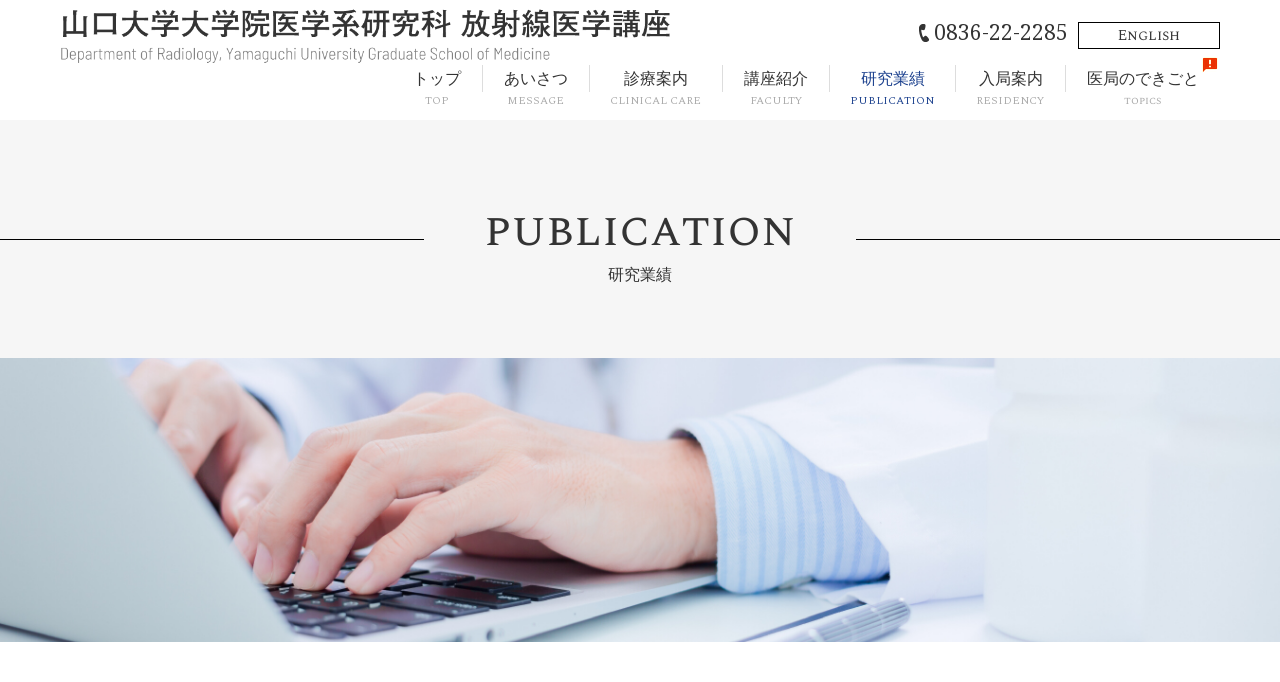

--- FILE ---
content_type: text/html
request_url: http://ds.cc.yamaguchi-u.ac.jp/~radiants/publication/all-publication/
body_size: 29963
content:
<!DOCTYPE html>
<html lang="ja">
<head>
<meta http-equiv="Last-Modified" content="Sun, 28 Dec 2025 02:41:04 GMT">
<meta http-equiv="Content-Type" content="text/html;charset=UTF-8">
<meta http-equiv="Content-Style-Type" content="text/css" />
<meta name="viewport" content="width=device-width">
<title>Recent 5 years | 山口大学大学院医学系研究科 放射線医学講座</title>


<link rel="stylesheet" type="text/css" href="/~radiants/wp-content/themes/radiology_theme/style.css">
<link href="https://fonts.googleapis.com/css?family=Spectral+SC" rel="stylesheet">
<link href="https://fonts.googleapis.com/css?family=Barlow+Semi+Condensed" rel="stylesheet">
<link href="https://fonts.googleapis.com/css?family=Noto+Serif" rel="stylesheet">
<!--JS-->
<script type="text/javascript" src="https://ajax.googleapis.com/ajax/libs/jquery/2.2.4/jquery.min.js"></script>
<script src="/~radiants/wp-content/themes/radiology_theme/js/init.js"></script>
<!-- Global site tag (gtag.js) - Google Analytics -->
<script async src="https://www.googletagmanager.com/gtag/js?id=UA-49482508-2"></script>
<script>
  window.dataLayer = window.dataLayer || [];
  function gtag(){dataLayer.push(arguments);}
  gtag('js', new Date());

  gtag('config', 'UA-49482508-2');
</script>

<link rel='dns-prefetch' href="//s.w.org" />
		<script type="text/javascript">
			window._wpemojiSettings = {"baseUrl":"https:\/\/s.w.org\/images\/core\/emoji\/2.3\/72x72\/","ext":".png","svgUrl":"https:\/\/s.w.org\/images\/core\/emoji\/2.3\/svg\/","svgExt":".svg","source":{"concatemoji":"https:\/\/ds.cc.yamaguchi-u.ac.jp\/~radiants\/wp-includes\/js\/wp-emoji-release.min.js?ver=4.9.2"}};
			!function(a,b,c){function d(a,b){var c=String.fromCharCode;l.clearRect(0,0,k.width,k.height),l.fillText(c.apply(this,a),0,0);var d=k.toDataURL();l.clearRect(0,0,k.width,k.height),l.fillText(c.apply(this,b),0,0);var e=k.toDataURL();return d===e}function e(a){var b;if(!l||!l.fillText)return!1;switch(l.textBaseline="top",l.font="600 32px Arial",a){case"flag":return!(b=d([55356,56826,55356,56819],[55356,56826,8203,55356,56819]))&&(b=d([55356,57332,56128,56423,56128,56418,56128,56421,56128,56430,56128,56423,56128,56447],[55356,57332,8203,56128,56423,8203,56128,56418,8203,56128,56421,8203,56128,56430,8203,56128,56423,8203,56128,56447]),!b);case"emoji":return b=d([55358,56794,8205,9794,65039],[55358,56794,8203,9794,65039]),!b}return!1}function f(a){var c=b.createElement("script");c.src=a,c.defer=c.type="text/javascript",b.getElementsByTagName("head")[0].appendChild(c)}var g,h,i,j,k=b.createElement("canvas"),l=k.getContext&&k.getContext("2d");for(j=Array("flag","emoji"),c.supports={everything:!0,everythingExceptFlag:!0},i=0;i<j.length;i++)c.supports[j[i]]=e(j[i]),c.supports.everything=c.supports.everything&&c.supports[j[i]],"flag"!==j[i]&&(c.supports.everythingExceptFlag=c.supports.everythingExceptFlag&&c.supports[j[i]]);c.supports.everythingExceptFlag=c.supports.everythingExceptFlag&&!c.supports.flag,c.DOMReady=!1,c.readyCallback=function(){c.DOMReady=!0},c.supports.everything||(h=function(){c.readyCallback()},b.addEventListener?(b.addEventListener("DOMContentLoaded",h,!1),a.addEventListener("load",h,!1)):(a.attachEvent("onload",h),b.attachEvent("onreadystatechange",function(){"complete"===b.readyState&&c.readyCallback()})),g=c.source||{},g.concatemoji?f(g.concatemoji):g.wpemoji&&g.twemoji&&(f(g.twemoji),f(g.wpemoji)))}(window,document,window._wpemojiSettings);
		</script>
		<style type="text/css">
img.wp-smiley,
img.emoji {
	display: inline !important;
	border: none !important;
	box-shadow: none !important;
	height: 1em !important;
	width: 1em !important;
	margin: 0 .07em !important;
	vertical-align: -0.1em !important;
	background: none !important;
	padding: 0 !important;
}
</style>
<link rel='stylesheet' id='wp-pagenavi-css'  href="/~radiants/wp-content/plugins/wp-pagenavi/pagenavi-css.css?ver=2.70" type='text/css' media='all' />
<link rel='https://api.w.org/' href="/~radiants/wp-json/" />
<link rel="wlwmanifest" type="application/wlwmanifest+xml" href="/~radiants/wp-includes/wlwmanifest.xml" /> 
<link rel='prev' title='2025 ISMRM &#038; ISMRT Annual Meeting &#038; Exhibitionに参加しました。' href="/~radiants/2025/topics/2025-ismrm-ismrt-annual-meeting-exhibition%e3%81%ab%e5%8f%82%e5%8a%a0%e3%81%97%e3%81%be%e3%81%97%e3%81%9f%e3%80%82/" />
<link rel='next' title='第54回日本IVR学会総会に参加しました!!' href="/~radiants/2025/topics/%e7%ac%ac54%e5%9b%9e%e6%97%a5%e6%9c%acivr%e5%ad%a6%e4%bc%9a%e7%b7%8f%e4%bc%9a%e3%81%ab%e5%8f%82%e5%8a%a0%e3%81%97%e3%81%be%e3%81%97%e3%81%9f/" />
<meta name="generator" content="WordPress 4.9.2 with StaticPress ver.0.4.5" />
<link rel="canonical" href="https://ds.cc.yamaguchi-u.ac.jp/~radiants/publication/all-publication/" />
<link rel="alternate" type="application/json+oembed" href="/~radiants/wp-json/oembed/1.0/embed?url=http%3A%2F%2Fds27i.cc.yamaguchi-u.ac.jp%2F%7Eradiants%2Fpublication%2Fall-publication%2F" />
<link rel="alternate" type="text/xml+oembed" href="/~radiants/wp-json/oembed/1.0/embed?url=http%3A%2F%2Fds27i.cc.yamaguchi-u.ac.jp%2F%7Eradiants%2Fpublication%2Fall-publication%2F&#038;format=xml" />
<link rel="icon" href="/~radiants/wp-content/uploads/2018/01/cropped-favicon-32x32.png" sizes="32x32" />
<link rel="icon" href="/~radiants/wp-content/uploads/2018/01/cropped-favicon-192x192.png" sizes="192x192" />
<link rel="apple-touch-icon-precomposed" href="/~radiants/wp-content/uploads/2018/01/cropped-favicon-180x180.png" />
<meta name="msapplication-TileImage" content="https://ds.cc.yamaguchi-u.ac.jp/~radiants/wp-content/uploads/2018/01/cropped-favicon-270x270.png" />

</head>

<body>
<header>
  <div class="head_title">
    <h1>
      <a href="/~radiants">
        <img class="PC" src="/~radiants/wp-content/themes/radiology_theme/images/common/logo.png" alt="山口大学大学院医学系研究科 放射線医学分野">
        <span class="SP head1">山口大学大学院医学系研究科<br>放射線医学講座</span>
      </a>
    <p class="SP head2">Department of Radiology, Yamaguchi University Graduate School of Medicine</p>
  </h1>
  </div>
  <div class="menu">
    <div class="head_r"><a class="tel" href="tel:0836222285">0836-22-2285</a><a class="en SC" href="/~radiants/english/">English</a></div>
    <nav class="g-nav">
      <ul>
        <li class="SP"><a class="tel" href="tel:0836222285">0836-22-2285</a></li>
        <li><a href="/~radiants/"><span>トップ</span><span class="SC">TOP</span></a></li>
        <li><a href="/~radiants/message/"><span>あいさつ</span><span class="SC">MESSAGE</span></a></li>
        <li><a href="/~radiants/clinicalcare/"><span>診療案内</span><span class="SC">CLINICAL CARE</span></a></li>
        <li><a href="/~radiants/faculty/"><span>講座紹介</span><span class="SC">FACULTY</span></a></li>

                  <li>
                        <a class="current" href="/~radiants/publication/all-publication/"><span>研究業績</span><span class="SC">PUBLICATION</span></a>
                        </li>
        
        <li><a href="/~radiants/residency/"><span>入局案内</span><span class="SC">RESIDENCY</span></a></li>

        
		
		                    		<li><a href="/~radiants/category/topics/">
                    <span>医局のできごと<img src="/~radiants/wp-content/themes/radiology_theme/images/news.png"></span><span class="SC">topics</span></a>
                </li>
            		
        <li class="SP"><a class="en" href="/~radiants/english/">English</a></li>
      </ul>
    </nav>
    <a class="menu-trigger" href="#">
      <span></span>
      <span></span>
      <span></span>
    </a>
  </div>
</header>

<div class="main page publication single">

<h2><span class="h2_1">publication</span><span class="h2_2">研究業績</span></h2>

  <img class="pcimg" src="/~radiants/wp-content/themes/radiology_theme/images/publication/publication_1.jpg" alt="研究業績">
  <img class="spimg" src="/~radiants/wp-content/themes/radiology_theme/images/publication/publication_1_sp.jpg" alt="研究業績">
      <div class="w1020 main_wrap">
                  <div class="title">Recent 5 years</div>
          <div class="content"><p><a href="https://pubmed.ncbi.nlm.nih.gov/41150166/">Three-Dimensional Volumetric Iodine Mapping of the Liver Segment Derived from Contrast-Enhanced Dual-Energy CT for the Assessment of Hepatic Cirrhosis.</a><br />
Kawano Y, Tanabe M, Higashi M,<strong> </strong>Kiyoyama H, Kamamura N, Ishii J, Furutani H, Ito K.<br />
Tomography. 2025 Sep 29;11(10):109. doi: 10.3390/tomography11100109.</p>
<p>&nbsp;</p>
<p><a href="https://pubmed.ncbi.nlm.nih.gov/41269542/">A modified method of lung tissue volume measurement using computed tomography numbers.</a><br />
Kobayashi T, Kunihiro Y, Takemitsu M, Uehara T, Tanabe M, Ito K.<br />
Jpn J Radiol. 2025 Nov 21. doi: 10.1007/s11604-025-01913-3. Online ahead of print.</p>
<p>&nbsp;</p>
<p><a href="https://pubmed.ncbi.nlm.nih.gov/40856947/">Quantitative CT analysis for predicting the PD-L1 expression in lung adenocarcinoma.</a><br />
Tanabe M, Kunihiro Y, Tanabe M, Kameda F, Nakashima M, Kobayashi T, Tanaka T, Hoshii Y, Ito K.<br />
Jpn J Radiol. 2025 Aug 26. doi: 10.1007/s11604-025-01857-8. Online ahead of print.</p>
<p>&nbsp;</p>
<p><a href="https://pubmed.ncbi.nlm.nih.gov/40710895/">Qualitative and Quantitative Computed Tomography Analyses of Lung Adenocarcinoma for Predicting Spread Through Air Spaces.</a><br />
Kameda F, Kunihiro Y, Tanabe M, Nakashima M, Kobayashi T, Tanaka T, Hoshii Y, Ito K.<br />
Tomography. 2025 Jun 27;11(7):76. doi: 10.3390/tomography11070076.</p>
<p>&nbsp;</p>
<p><a href="https://pubmed.ncbi.nlm.nih.gov/40413689/">Qualitative and quantitative CT analyses of the solid component in lung adenocarcinoma for predicting invasiveness.</a><br />
Kunihiro Y, Kameda F, Kobayashi T, Tanabe M, Morooka R, Tanaka T, Hoshii Y, Matsumoto T, Ito K.<br />
Jpn J Radiol. 2025 May 25. doi: 10.1007/s11604-025-01794-6. Online ahead of print.</p>
<p>&nbsp;</p>
<p><a href="https://pubmed.ncbi.nlm.nih.gov/39997999/">Multiparametric Magnetic Resonance Imaging Findings of the Pancreas: A Comparison in Patients with Type 1 and 2 Diabetes.</a><br />
Higashi M, Tanabe M, Tanabe K, Okuya S, Takeda K, Nagao Y, Ito K.<br />
Tomography. 2025 Feb 7;11(2):16.</p>
<p>&nbsp;</p>
<p><a href="https://pubmed.ncbi.nlm.nih.gov/39987364/">Pancreatic changes in patients with visceral fat obesity: an evaluation with contrast-enhanced dual-energy computed tomography with automated three-dimensional volumetry.</a><br />
Hideura K, Tanabe M, Higashi M, Ihara K, Kiyoyama H, Kamamura N, Inoue A, Kawano Y, Nomura K, Ito K.<br />
Radiol Med. 2025 Apr;130(4):577-585.</p>
<p>&nbsp;</p>
<p><a href="https://pubmed.ncbi.nlm.nih.gov/39937214/">Association of visceral fat obesity with structural change in abdominal organs: fully automated three-dimensional volumetric computed tomography measurement using deep learning.</a><br />
Kiyoyama H, Tanabe M, Higashi M, Kamamura N, Kawano Y, Ihara K, Hideura K, Ito K.<br />
Abdom Radiol (NY). 2025 Feb 12. Online ahead of print.</p>
<p>&nbsp;</p>
<p><a href="https://pubmed.ncbi.nlm.nih.gov/39667265/">Breath-hold diffusion-weighted MR imaging (DWI) using deep learning reconstruction: Comparison with navigator triggered DWI in patients with malignant liver tumors.</a><br />
Tanabe M, Higashi M, Miyoshi K, Morooka R, Kiyoyama H, Ihara K, Kawano Y, Yamane M, Yamaguchi T, Ito K.<br />
Radiography (Lond). 2025 Jan;31(1):275-280.</p>
<p>&nbsp;</p>
<p><a href="https://pubmed.ncbi.nlm.nih.gov/39535616/">Application of deep learning techniques for breath-hold, high-precision T2-weighted magnetic resonance imaging of the abdomen.</a><br />
Tanabe M, Kawano Y, Ihara K, Miyoshi K, Ishii J, Nomura K, Morooka R, Higashi M, Ito K.<br />
Abdom Radiol (NY). 2025 May;50(5):2312-2320.</p>
<p>&nbsp;</p>
<p><a href="https://pubmed.ncbi.nlm.nih.gov/39527182/">High-precision MRI of liver and hepatic lesions on gadoxetic acid-enhanced hepatobiliary phase using a deep learning technique.</a><br />
Kiyoyama H, Tanabe M, Hideura K, Kawano Y, Miyoshi K, Kamamura N, Higashi M, Ito K.<br />
Jpn J Radiol. 2025 Apr;43(4):649-655.</p>
<p>&nbsp;</p>
<p><a href="https://pubmed.ncbi.nlm.nih.gov/39503820/">Image quality in three-dimensional (3D) contrast-enhanced dynamic magnetic resonance imaging of the abdomen using deep learning denoising technique: intraindividual comparison between T1-weighted sequences with compressed sensing and with a modified Fast 3D mode wheel.</a><br />
Tanabe M, Kawano Y, Inoue A, Miyoshi K, Furutani H, Ihara K, Higashi M, Ito K.<br />
Jpn J Radiol. 2025 Mar;43(3):455-462.</p>
<p>&nbsp;</p>
<p><a href="https://pubmed.ncbi.nlm.nih.gov/39667265/">Breath-hold diffusion-weighted MR imaging (DWI) using deep learning reconstruction: Comparison with navigator triggered DWI in patients with malignant liver tumors.</a><br />
Tanabe M, Higashi M, Miyoshi K, Morooka R, Kiyoyama H, Ihara K, Kawano Y, Yamane M, Yamaguchi T, Ito K.<br />
Radiography (Lond). 2024 Dec 11;31(1):275-280.</p>
<p>&nbsp;</p>
<p><a href="https://pubmed.ncbi.nlm.nih.gov/39535616/">Application of deep learning techniques for breath-hold, high-precision T2-weighted magnetic resonance imaging of the abdomen.</a><br />
Tanabe M, Kawano Y, Ihara K, Miyoshi K, Ishii J, Nomura K, Morooka R, Higashi M, Ito K.<br />
Abdom Radiol (NY). 2024 Nov 13. doi: 10.1007/s00261-024-04675-0. Online ahead of print.</p>
<p>&nbsp;</p>
<p><a href="https://pubmed.ncbi.nlm.nih.gov/39040952/">A case of atypical meningioma presenting spontaneous infarction: the findings of magnetic resonance imaging, including amide proton transfer-chemical exchange saturation transfer imaging.</a><br />
Iida E, Inoue A, Tanabe M, Kamamura N, Ito K.<br />
BJR Case Rep. 2024 Jul 9;10(4):uaae023.</p>
<p>&nbsp;</p>
<p><a href="https://pubmed.ncbi.nlm.nih.gov/38747886/">A quantitative analysis of progressive fibrosing interstitial lung disease on computed tomography for the assessment of decreased vital capacity.</a><br />
Kunihiro Y, Matsumoto T, Onoda H, Murakami T, Iduki M, Hirano Y, Ito K.<br />
Acta Radiol. 2024 Aug;65(8):922-929.</p>
<p>&nbsp;</p>
<p><a href="https://pubmed.ncbi.nlm.nih.gov/38940910/">Ultra-high resolution computed tomography with deep-learning-reconstruction: diagnostic ability in the assessment of gastric cancer and the depth of invasion.</a><br />
Tanabe M, Tanabe M, Onoda H, Nakashima M, Higashi M, Kawano Y, Hideura K, Ueda T, Kobayashi T, Ito K.<br />
Abdom Radiol (NY). 2024 Dec;49(12):4209-4215.</p>
<p>&nbsp;</p>
<p><a href="https://pubmed.ncbi.nlm.nih.gov/38581478/">Volume changes of diseased and normal areas in progressive fibrosing interstitial lung disease on inspiratory and expiratory computed tomography.</a><br />
Kobayashi T, Kunihiro Y, Uehara T, Tanabe M, Ito K.<br />
Jpn J Radiol. 2024 Aug;42(8):832-840.</p>
<p>&nbsp;</p>
<p><a href="https://pubmed.ncbi.nlm.nih.gov/38042018/">Longitudinal changes in renal volumes evaluated by automated three-dimensional volumetric computed tomography of the whole kidney: The association with the renal function and disease progression.</a><br />
Narikiyo K, Tanabe M, Higashi M, Kawano Y, Inoue A, Kiyoyama H, Kamamura N, Kobayashi T, Ueda T, Ito K.<br />
Eur J Radiol. 2024 Jan;170:111245.</p>
<p>&nbsp;</p>
<p><a href="https://pubmed.ncbi.nlm.nih.gov/36740257/">Breath-hold High-resolution T1-weighted Gradient Echo Liver MR Imaging with Compressed Sensing Obtained during the Gadoxetic Acid-enhanced Hepatobiliary Phase: Image Quality and Lesion Visibility Compared with a Standard T1-weighted Sequence.</a><br />
Ihara K, Onoda H, Tanabe M, Iida E, Ueda T, Kobayashi T, Higashi M, Nickel MD, Imai H, Ito K.<br />
Magn Reson Med Sci. 2024 Apr 1;23(2):146-152.</p>
<p>&nbsp;</p>
<p><a href="https://pubmed.ncbi.nlm.nih.gov/37881086/">Non-neoplastic Liver Lesions after Biliary Stenting: Gadoxetic Acid-enhanced MRI Findings and Clinical association.</a><br />
Ihara K, Tanabe M, Ueda T, Kobayashi T, Higashi M, Ito K.<br />
Curr Med Imaging. 2023 Oct 14. Online ahead of print.</p>
<p>&nbsp;</p>
<p><a href="https://pubmed.ncbi.nlm.nih.gov/37832196/">Impact on the image quality of modified reduced field-of-view diffusion-weighted magnetic resonance imaging of pancreatic adenocarcinoma using spatially tailored two-dimensional radiofrequency pulses with a tilted excitation plane: A comparison with conventional field-of-view imaging.</a><br />
Tanabe M, Hideura K, Higashi M, Ihara K, Inoue A, Narikiyo K, Benkert T, Imai H, Yamane M, Yamaguchi T, Shimokawa M, Ito K.<br />
Eur J Radiol. 2023 Nov;168:111138.</p>
<p>&nbsp;</p>
<p><a href="https://pubmed.ncbi.nlm.nih.gov/37736978/">Dual-Source Contrast-Enhanced Multiphasic CT of the Liver Using Low Voltage (70 kVp): Feasibility of a Reduced Radiation Dose and a 50% of Contrast Dose.</a><br />
Miyoshi K, Tanabe M, Ihara K, Tanabe M, Higashi M, Narikiyo K, Kawano Y, Inoue A, Ito K.<br />
Tomography. 2023 Aug 23;9(5):1568-1576.</p>
<p>&nbsp;</p>
<p><a href="https://pubmed.ncbi.nlm.nih.gov/37606795/">Evaluation of diffusion-weighted magnetic resonance imaging of the rectal cancers: comparison between modified reduced field-of-view single-shot echo-planar imaging with tilted two-dimensional radiofrequency excitation pulses and conventional full field-of-view readout-segmented echo-planar imaging.</a><br />
Inoue A, Tanabe M, Ihara K, Hideura K, Higashi M, Benkert T, Imai H, Yamane M, Yamaguchi T, Ueda T, Ito K.<br />
Radiol Med. 2023 Oct;128(10):1192-1198.</p>
<p>&nbsp;</p>
<p><a href="https://pubmed.ncbi.nlm.nih.gov/37552261/">Impact of fat on the apparent T1 value of the liver: assessment by water-only derived T1 mapping.</a><br />
Higashi M, Tanabe M, Yamane M, Keerthivasan MB, Imai H, Yonezawa T, Nakamura M, Ito K.<br />
Eur Radiol. 2023 Oct;33(10):6844-6851.</p>
<p>&nbsp;</p>
<p><a href="https://pubmed.ncbi.nlm.nih.gov/37017644/">Automated whole-volume measurement of CT fat fraction of the pancreas: correlation with Dixon MR imaging.</a><br />
Tanabe M, Higashi M, Tanabe M, Kawano Y, Inoue A, Narikiyo K, Kobayashi T, Ueda T, Ito K.<br />
Br J Radiol. 2023 Jun 1;96(1146):20220937.</p>
<p>&nbsp;</p>
<p><a href="https://pubmed.ncbi.nlm.nih.gov/36630843/">Lobar hepatic steatosis: Association with portal flow hemodynamics evaluated by multiphasic dynamic contrast-enhanced CT.</a><br />
Kawano Y, Tanabe M, Kameda F, Higashi M, Ihara K, Tanabe M, Inoue A, Kobayashi T, Ueda T, Ito K.<br />
Eur J Radiol. 2023 Mar;160:110688.</p>
<p>&nbsp;</p>
<p><a href="https://pubmed.ncbi.nlm.nih.gov/36548526/">Pancreatic Steatosis Evaluated by Automated Volumetric CT Fat Fraction of the Pancreas: Association with Severity in COVID-19 Pneumonia.</a><br />
Tanabe M, Kunihiro Y, Higashi M, Ihara K, Tanabe M, Yagi T, Kobayashi T, Ueda T, Ito K.<br />
Tomography. 2022 Nov 24;8(6):2806-2814.</p>
<p>&nbsp;</p>
<p><a href="https://www.ncbi.nlm.nih.gov/pubmed/35284995">High-resolution CT findings of pulmonary infections in patients with hematologic malignancy: comparison between patients with or without hematopoietic stem cell transplantation.</a><br />
Kunihiro Y, Tanaka N, Kawano R, Yujiri T, Ueda K, Gondo T, Kobayashi T, Matsumoto T, Ito K.<br />
Jpn J Radiol. 2022 Aug;40(8):791-799.</p>
<p>&nbsp;</p>
<p><a href="https://pubmed.ncbi.nlm.nih.gov/35348358/">Portal vein embolization via the ipsilateral percutaneous transhepatic approach versus laparotomic transileocecal approach: complications, profile and changes in future liver remnant volume.</a><br />
Okada M, Ihara K, Miyoshi K, Nakao S, Tanabe M, Tokumitsu Y, Harada E, Sakamoto K, Nagano H, Ito K.<br />
Br J Radiol. 2022 Jul 1;95(1135):20210854.</p>
<p>&nbsp;</p>
<p><a href="https://www.ncbi.nlm.nih.gov/pubmed/35233652">The pancreatic exocrine function in patients with pancreatic endocrineinsufficiency: the evaluation with cine-dynamic magnetic resonance cholangiopancreatography using a spatially selective inversion-recovery pulse and T1 mapping.</a><br />
Higashi M, Tanabe M, Yonezawa T, Furukawa M, Iida E, Ito K.<br />
Jpn J Radiol. 2022 Jul;40(7):696-702.</p>
<p>&nbsp;</p>
<p><a href="https://pubmed.ncbi.nlm.nih.gov/35507066/">Pancreatic liposarcoma: a case report.</a><br />
Tanabe M, Matsui H, Higashi M, Tokumitsu Y, Nagano H, Ito K.<br />
Abdom Radiol (NY). 2022 Jun;47(6):1912-1916.</p>
<p>&nbsp;</p>
<p><a href="https://www.ncbi.nlm.nih.gov/pubmed/34331482">Three-Dimensional (3D) Breath-Hold Zoomed MR Cholangiopancreatography (MRCP): Evaluation of Additive Value to Conventional 3D Navigator Triggering MRCP in Patients With Branch Duct Intraductal Papillary Mucinous Neoplasms</a><br />
Tanabe M, Onoda H, Higashi M, Morooka R, Ihara K, Tanabe M, Matsukuma M, Iida E, Furukawa M, Ito K.<br />
J Magn Reson Imaging. 2022 Apr;55(4):1234-1240.</p>
<p>&nbsp;</p>
<p><a href="https://www.ncbi.nlm.nih.gov/pubmed/35314644">Bile Flow Dynamics in Patients with Cholelithiasis: An Evaluation with Cine-Dynamic Magnetic Resonance Cholangiopancreatography Using a Spatially Selective Inversion-Recovery Pulse.</a><br />
Higashi M, Tanabe M, Ihara K, Iida E, Furukawa M, Ito K.<br />
Tomography. 2022 Mar 16;8(2):815-823.</p>
<p>&nbsp;</p>
<p><a href="https://www.ncbi.nlm.nih.gov/pubmed/34847396">Assessment of gastric wall structure using ultra-high-resolution computed tomography.</a><br />
Onoda H, Tanabe M, Higashi M, Kawano Y, Ihara K, Miyoshi K, Ito K.<br />
Eur J Radiol. 2022 Jan;146:110067.</p>
<p>&nbsp;</p>
<p><a href="https://www.ncbi.nlm.nih.gov/pubmed/34121262">Pancreatobiliary Flow Dynamics: Association Between Bile and Pancreatic Juice Evaluated With Cine-Dynamic Magnetic Resonance Cholangiopancreatography Using Spatially Selective Inversion Recovery Pulse</a><br />
Higashi M, Tanabe M, Ihara K, Iida E, Furukawa M, Okada M, Ito K.<br />
J Magn Reson Imaging. 2021 Dec;54(6):1902-1911.</p>
<p>&nbsp;</p>
<p><a href="https://www.ncbi.nlm.nih.gov/pubmed/34583170">Assessment of the relationship between the hepatic contrast enhancement effect in the hepatobiliary phase and hepatic signal changes in free-breathing continuous multiphasic dynamic EOB-MRI</a><br />
Tanabe M, Tanabe M, Furukawa M, Iida E, Okada M, Ito K.<br />
Eur J Radiol. 2021 Nov;144:109959.</p>
<p>&nbsp;</p>
<p><a href="https://www.ncbi.nlm.nih.gov/pubmed/33963466">Hemodynamic changes of abdominal organs after CT colonography with transrectal administration of CO2: evaluation with early-phase contrast-enhanced dynamic CT</a><br />
Ihara K, Onoda H, Tanabe M, Kanki A, Ito K.<br />
Jpn J Radiol.2021 Sep;39(9):900-906.</p>
<p>&nbsp;</p>
<p><a href="https://www.ncbi.nlm.nih.gov/pubmed/33945100">Differentiation of pulmonary complications with extensive ground-glass attenuation on high-resolution CT in immunocompromised patients</a><br />
Kunihiro Y, Tanaka N, Kawano R, Matsumoto T, Kobayashi T, Yujiri T, Kubo M, Gondo T, Ito K.<br />
Jpn J Radiol. 2021 Sep;39(9):868-876.</p>
<p>&nbsp;</p>
<p><a href="https://www.ncbi.nlm.nih.gov/pubmed/33704860">Reduced Field-of-View Diffusion-Weighted Magnetic Resonance Imaging of the Pancreas With Tilted Excitation Plane: A Preliminary Study</a><br />
Tanabe M, Higashi M, Benkert T, Imai H, Miyoshi K, Kameda F, Ariyoshi S, Ihara K, Ito K.<br />
J Magn Reson Imaging. 2021 Sep;54(3):715-720.</p>
<p>&nbsp;</p>
<p><a href="https://www.ncbi.nlm.nih.gov/pubmed/34020172">The extracellular volume fraction of the pancreas measured by dual-energy computed tomography: The association with impaired glucose tolerance</a><br />
Kameda F, Tanabe M, Higashi M, Ariyoshi S, Ihara K, Iida E, Furukawa M, Okada M, Ito K.<br />
Eur J Radiol. 2021 Aug;141:109775.</p>
<p>&nbsp;</p>
<p><a href="https://www.ncbi.nlm.nih.gov/pubmed/33971240">Feasibility of high-resolution magnetic resonance imaging of the liver using deep learning reconstruction based on the deep learning denoising technique</a><br />
Tanabe M, Higashi M, Yonezawa T, Yamaguchi T, Iida E, Furukawa M, Okada M, Shinoda K, Ito K.<br />
Magn Reson Imaging. 2021 Jul;80:121-126.</p>
<p>&nbsp;</p>
<p><a href="https://www.ncbi.nlm.nih.gov/pubmed/32959222">Transient respiratory motion artifacts in multiple arterial phases on abdominal dynamic magnetic resonance imaging: a comparison using gadoxetate disodium and gadobutrol</a><br />
Tanabe M, Higashi M, Iida E, Onoda H, Ihara K, Ariyoshi S, Kameda F, Miyoshi K, Furukawa M, Okada M, Ito K.<br />
Jpn J Radiol. 2021 Feb;39(2):178-185.</p>
<p>&nbsp;</p>
<p><a href="https://www.ncbi.nlm.nih.gov/pubmed/33164788">Evaluation of the renal parenchymal retention of iodinated contrast agent during follow-up computed tomography performed one day after undergoing contrast-enhanced computed tomography</a><br />
Ariyoshi S, Tanabe M, Ito K.<br />
Eur J Radiol. 2020 Nov;132:109335.</p>
<p>&nbsp;</p>
<p><a href="https://www.ncbi.nlm.nih.gov/pubmed/32430511">Quantification of pancreas fat on dual-energy computed tomography: comparison with six-point Dixon magnetic resonance imaging</a><br />
Kameda F, Tanabe M, Onoda H, Higashi M, Ariyoshi S, Ihara K, Iida E, Furukawa M, Okada M, Ito K.<br />
Abdom Radiol (NY). 2020 Sep;45(9):2779-2785.</p>
<p>&nbsp;</p>
<p><a href="https://www.ncbi.nlm.nih.gov/pubmed/32382819">Image quality in dual-source multiphasic dynamic computed tomography of the abdomen: evaluating the effects of a low tube voltage (70 kVp) in combination with contrast dose reduction</a><br />
Miyoshi K, Onoda H Tanabe M, Nakao S, Higashi M, Iida E, Okada M, Furukawa M, Ito K.<br />
Abdom Radiol (NY). 2020 Nov;45(11):3755-3762.</p>
<p>&nbsp;</p>
<p><a href="https://www.ncbi.nlm.nih.gov/pubmed/31945688">The kinetic analysis of breast cancer: An investigation of the optimal temporal resolution for dynamic contrast-enhanced MR imaging</a><br />
Matsukuma M, Furukawa M, Yamamoto S, Nakamura K, Tanabe M, Okada M, Iida E, Ito K.<br />
Clin Radiol. 2020 May;61(4):4-10.</p>
<p>&nbsp;</p>
<p><a href="https://www.ncbi.nlm.nih.gov/pubmed/31832740">Incidentally detected pancreatic adenocarcinomas on computed tomography obtained during the follow-up for other diseases</a><br />
Higashi M, Tanabe M, Onoda H, Nakao S, Miyoshi K, Iida E, Okada M, Furukawa M, Ito K.<br />
Abdom Radiol (NY). 2020 Mar;45(3):774-781.</p>
<p>&nbsp;</p>
<p><a href="https://www.ncbi.nlm.nih.gov/pubmed/31562581">Influence of fat deposition on T1 mapping of the pancreas: evaluation by dual-flip-angle MR imaging with and without fat suppression</a><br />
Higashi M, Tanabe M, Okada M, Furukawa M, Iida E, Ito K.<br />
Radiol Med. 2020 Jan;125(1):1-6.</p>
</div>
          <img src="/~radiants/wp-content/themes/radiology_theme/images/publication/publication_2.jpg" alt="研究業績">
      </div>
      <hr>
      <div class="w1020 archive_wrap">
        <div class="archive"><span>ARCHIVE</span><span>アーカイブ</span></div>

                    <a class="current" href="/~radiants/publication/all-publication/">Recent 5 years</a>
                    <a href="/~radiants/2025/publication/2025%e5%b9%b4/">2025年</a>
                    <a href="/~radiants/2024/publication/2024/">2024年</a>
                    <a href="/~radiants/2023/publication/2023/">2023年</a>
                    <a href="/~radiants/2022/publication/2022/">2022年</a>
                    <a href="/~radiants/2021/publication/2021/">2021年</a>
                    <a href="/~radiants/2020/publication/2020/">2020年</a>
                    <a href="/~radiants/2020/publication/2018/">2019年</a>
                    <a href="/~radiants/2020/publication/2019/">2018年</a>
                    <a href="/~radiants/publication/2017/">2017年</a>
                    <a href="/~radiants/publication/2016/">2016年</a>
                    <a href="/~radiants/publication/2015/">2015年</a>
                    <a href="/~radiants/publication/2014/">2014年</a>
                    <a href="/~radiants/publication/2013/">2013年</a>
                    <a href="/~radiants/publication/2012/">2012年</a>
                    <a href="/~radiants/publication/2011/">2011年</a>
          
      </div>
    
</div>
<footer>
  <section>
    <h2><span class="h2_1">CONTACT US</span><span class="h2_2">お問い合わせ</span></h2>

    <p class="title">山口大学大学院医学系研究科<br class="SP">　放射線医学講座<span>Department of Radiology, Yamaguchi University Graduate School of Medicine</span></p>
    <p>〒755-8505　<br class="SP">山口県宇部市南小串1-1-1</p>
    <p>山口大学大学院医学系研究科<br class="SP">　放射線医学講座</p>
    <p class="telfax"><span>TEL　<a href="tel:0836222285">0836-22-2285</a>（研究室） </span><span>FAX　<a href="" style="pointer-events: none;">0836-22-2285（研究室）</a></span></p>
    <a class="email" href="mailto:radiants@yamaguchi-u.ac.jp"><img src="/~radiants/wp-content/themes/radiology_theme/images/common/mail.png" alt=""></a>





  </section>

  <a href="#" id="page-top"><img src="/~radiants/wp-content/themes/radiology_theme/images/common/page_top.png" alt="上へ"></a>


<div class="copyright"><!--コピーライト-->
  <script>
      function copyright(){
          myDate = new Date();
          myYear = " &copy; "+myDate.getFullYear()+" Department of Radiology, Yamaguchi University Graduate School of Medicine";
          document.write(myYear);
      }
  </script>
  <p><script type="text/javascript">copyright();</script></p>
</div>
</footer>
<script type="text/javascript">
	$(".more_text").css("display","none");
    $(".more").on('click',function() {
        $(this).prev().toggle();
		let s = $(this).prev().css("display");
		if(s=="none") {
			$(this).text("続きを読む");
		} else {
			$(this).text("閉じる");
		}
    });
  </script>
<script type='text/javascript' src="/~radiants/wp-includes/js/wp-embed.min.js?ver=4.9.2"></script>
</body>
</html>

--- FILE ---
content_type: text/css
request_url: http://ds.cc.yamaguchi-u.ac.jp/~radiants/wp-content/themes/radiology_theme/style.css
body_size: 50437
content:
@charset "UTF-8";
/*
Theme Name: 放射線医学分野
Description: 山口大学大学院医学系研究科 放射線医学分野
*/

html,body { height:100%; }
html, body, div, span, object, iframe,
h1, h2, h3, h4, h5, h6, p, blockquote, pre,
abbr, address, cite, code,
del, dfn, em, img, ins, kbd, q, samp,
small, strong, sub, sup, var,
b, i,
dl, dt, dd, ol, ul, li,
fieldset, form, label, legend,
table, caption, tbody, tfoot, thead, tr, th, td,
article, aside, canvas, details, figcaption, figure,
footer, header, hgroup, menu, nav, section, summary,
time, mark, audio, video {
    margin:0;
    padding:0;
    outline:0;
    font-size:100%;
    vertical-align:baseline;
    background:transparent;
    font-family: "游ゴシック体", "Yu Gothic", YuGothic, aria, "メイリオ", Meiryo, "ヒラギノ角ゴ ProN W3", "Hiragino Kaku Gothic ProN", "Kozuka Gothic Pr6N", "小塚ゴシック Pr6N", Verdana, sans-serif;
    word-break: break-all;
    /*border:0;*/
    font-weight: 500;
    line-height: 1.7;
    list-style:none;
    max-width: 100%;
    color: #333;
}
article,aside,details,figcaption,figure,
footer,header,hgroup,menu,nav,li,section {
  display:block;
}

html, body, div, p, dl, dt, dd, ul, li,
form, label, table, tbody, tfoot, thead, tr, th, td,
article, aside, footer, header nav, section {
  font-size: 15px;
}



a{
  text-decoration: none;
  margin:0;
  padding:0;
  outline:0;
  font-size:100%;
  vertical-align:baseline;
  background:transparent;
  font-family: "游ゴシック体", "Yu Gothic", YuGothic, aria, "メイリオ", Meiryo, "ヒラギノ角ゴ ProN W3", "Hiragino Kaku Gothic ProN", "Kozuka Gothic Pr6N", "小塚ゴシック Pr6N", Verdana, sans-serif;
  word-break: break-all;
  display: inline-block;
  color: inherit;
}

img {
  display: inline-block;
  max-width: 100%;
}

h1{
  width: 610px;
}
h1 img{
  width: 610px;
}
h2{
  text-align: center;
}
h2 span {
  display: block;
}
h2 .h2_1{
  font-family: 'Spectral SC', "游明朝", YuMincho, "ヒラギノ明朝 ProN W3", "Hiragino Mincho ProN", "HG明朝E", "ＭＳ Ｐ明朝", "ＭＳ 明朝", serif;
  font-size: 40px;
    font-weight: normal;
}
h2 .h2_2{
  font-size: 16px;
    margin-top: -10px;
}
h3{
  text-align: center;
}

.main {
  padding-top: 120px;
    font-size: 0;
}

table {
border-collapse:separate;border-spacing:0;
}

section {
  font-size: 0;
}

.left{  float: left; }
.right{  float: right; }
.clear {  clear: both; }
.IMG {
  background-size: cover;
  background-repeat: no-repeat;
  background-position: center;
}
.f0 { font-size: 0; }
.SC { font-family: 'Spectral SC', "游明朝", YuMincho, "ヒラギノ明朝 ProN W3", "Hiragino Mincho ProN", "HG明朝E", "ＭＳ Ｐ明朝", "ＭＳ 明朝", serif; }
//.SA { font-size: 10px!important;font-family:sans-serif!important;display:inline-block!important;border:0px!important;margin:0px!important;padding:0px!important;width:auto!important;}
.SP { display: none; }
.w1200 {
  width: 1240px;
  max-width: 100%;
  padding-left: 20px;
  padding-right: 20px;
  margin: auto;
  box-sizing: border-box;
    display: block;
}
.w1020 {
  width: 1060px;
  max-width: 100%;
  padding-left: 20px;
  padding-right: 20px;
  margin: auto;
  box-sizing: border-box;
    display: block;
}
@media screen and (max-width: 1070px) {
  .main {
    padding-top: 140px;
  }
}

@media screen and (max-width: 860px) {
  .main {
    padding-top: 80px;
  }
  h2 .h2_1 {
    font-size: 34px;
  }
}

/*ios対策*/
input[type="submit"] {
   -webkit-appearance: none;
   border-radius: 0;
}
/*===ヘッダー===*/
header{
    background: #ffffff;
    position: fixed;
    width: 100%;
    height: 120px;
    z-index: 10;
    padding: 5px 60px;
    box-sizing: border-box;
}

header nav {
  float: right;
    margin-top: 15px;
}
header nav ul li {
  float: left;
}
header nav ul li a {
  display: block;
}
.g-nav a span {
    display: block;
    text-align: center;
    padding: 0 21px;
    font-size: 11px;
}
.g-nav a span img{
    display: inline-block;
    position:relative;
    top:-10px;
    left:2px;
    margin-right:-18px;
    margin-top:-18px;
}

.g-nav li:nth-child(9) a span {
    padding-right: 0;
}
header nav ul li:last-child span {
  padding-right: 6px;
}
.g-nav a span:first-child {
    font-size: 16px;
    border-left: solid 1px #ddd;
}
.g-nav li:nth-child(2) a span:first-child {
    border-left: none;
}
.g-nav a span:last-child {
  color: #aaa;
}
.g-nav ul li a span .SA {
    font-size: 10px!important;
    font-family:sans-serif;
    display:inline-block;
    border:0px;
    margin:0px;
    padding:0px;
    width:auto;
}
@media screen and (max-width: 1200px) {
    .g-nav a span {
        padding: 0 13px;
    }
}
@media screen and (max-width: 1000px) {
    .g-nav ul li a span:first-child {
        font-size: 14px;
    }
    .g-nav a span {
        padding: 0 10px;
    }
}
header nav ul li:first-child a span:first-child {
  border: none;
}
header nav ul li a:hover span, header nav ul li .current span {
  color: #1c418e!important;
}
header nav ul li .current {
  pointer-events:none;
}

.head_title {
  position: absolute;
  left: 60px;
  top: 40px;
}
header .head_r {
  text-align: right;
    margin-top: 10px;
}
header .tel {
  background-image: url(./images/common/tel_icon.png);
  background-size: 10px;
  background-position: left;
  background-repeat: no-repeat;
  padding-left: 15px;
    font-size: 21px;
    margin-right: 10px;
    font-family: 'Noto Serif', serif;
    box-sizing: border-box;
}
header .en {
  border: solid 1px #000;
    width: 140px;
    text-align: center;
  transition: .3s;

}
header .en:hover {
  color: #fff;
  background: #000;
}

@media screen and (max-width: 1550px) {
  .head_title {
    top: 8px;
  }
  header nav {
    //margin-top: 30px;
  }
  .g-nav a span:first-child {
    //line-height: 1.2;
  }
}
@media screen and (max-width: 1060px) {
  header .head_r a {
    display: block;
    width: 150px;
    float: right;
    clear: both;
  }
  header {
    height: 140px;
  }
  header .tel {
    margin-right: 0;
  }
  header nav {
    margin-top: 15px;
  }
}
@media screen and (max-width: 950px) {
  header {
  }
  .head_title {
    left: 20px;
  }
}

@media screen and (max-width: 860px) {
  body.fixed {
    width: 100%;
    height: 100%;
    top: 0;
    overflow: hidden;
  }

  header { height: 80px; }
  header .SP { display: block; }
  header .PC { display: none; }

  .head_title {
    position: static;
    padding-right: 40px;
  }
  header .head1 {
    font-size: 24px;
    font-weight: bold;
    line-height: 1.5;
  }
  header .head2 {
    color: #bbb;
    font-size: 12px;
    font-family: 'Barlow Semi Condensed', sans-serif;
    display: none;
  }
  header .head_r {
    display: none;
  }
        header nav {
    position: static;
    margin-top: 0;
    }
    header nav ul li {
    float: none;
    text-align: center;
    padding-top: 16px;
  }
    header nav ul li a {
    display: inline-block;
    width: 100%;
    }
    .g-nav a span:first-child {
    border-left: none;
  }
  header .tel {
    width: 150px;
  }
  header nav {
    display: none;
    float: none;
    padding-top: 0;
    background: #fff;
    padding-bottom: 30px;
    position: fixed;
    overflow: auto;
    width: 100%;
    top: 80px;
    bottom: 0;
    left: 0;
    right: 0;
  }
  .g-nav a span {
    display: inline-block;
    padding: 0 6px;
    width: 50%;
    box-sizing: border-box;
  }
  .g-nav li:nth-child(9) a span {
    padding: 0 7px;
  }
  .g-nav a span:first-child {
    text-align: right;
  }
  .g-nav a span:last-child {
    text-align: left;
  }
  header .en {
    width: 230px;
  }


/*メニューボタン*/
  .menu-trigger,.menu-trigger span {
    display: inline-block;
    transition: all .4s;
    box-sizing: border-box;
  }

  .menu-trigger {
    position: absolute;
    top: 30px;
    right: 20px;
    width: 30px;
    height: 24px;
  }

  .menu-trigger span {
    position: absolute;
    left: 0;
    width: 100%;
    height: 4px;
    background-color: #000;
  }

  .menu-trigger span:nth-of-type(1) { top: 0; }
  .menu-trigger span:nth-of-type(2) { top: 10px; }
  .menu-trigger span:nth-of-type(3) { bottom: 0; }

  .menu-trigger.active span:nth-of-type(1) {
    -webkit-transform: translateY(20px) rotate(-45deg);
    transform: translateY(10px) rotate(-45deg);
  }

  .menu-trigger.active span:nth-of-type(2) {
    opacity: 0;
  }

  .menu-trigger.active span:nth-of-type(3) {
    -webkit-transform: translateY(-20px) rotate(45deg);
    transform: translateY(-10px) rotate(45deg);
  }
.g-header .wrap .g-nav .list .item .current {
  color: #444;
}
}

@media screen and (max-width: 450px) {
  header .head1 {
    font-size: 18px;
  }
  header .head2 {
    word-break: normal;
  }
}

@media screen and (min-width: 861px) {
  header .g-nav{
    display: block!important;
  }
}

/*トップページ*/
.home .more {
    font-family: 'Spectral SC', serif;
    color: #1c418e;
    border-bottom: solid 2px #1c418e;
    font-size: 15px;
}
.home .more:hover {
  border-bottom-color: #fff;
}

.home .topimg {
    margin: 0 60px;
    position: relative;
}
.home .mainimg {
  width: 100%;
  padding: 0 50px;
  box-sizing: border-box;
}
#slideshow {
   position:relative;
   width:100%;
}
#slideshow li {
   position:absolute;
   margin:0;
   padding:0;
   background-position:center top;
   background-repeat:no-repeat;
}
.home .toptext {
    position: absolute;
    top: 75%;
    left: 50%;
    background: rgba(255,255,255,0.6);
    width: 910px;
    height: 130px;
    margin: 0 0 0 -455px;
}
.home .toptext h2 span {
  color: #1c418e;
  font-size: 32px;
}
.home .toptext p {
  width: 535px;
    max-width: 100%;
    text-align: center;
    margin: 16px auto 0;
    font-size: 41px;
    font-family: 'Spectral SC', serif;
    word-break: normal;
    box-sizing: border-box;
    padding: 0 10px;
}
.home .toptext p:last-child {
  text-align: right;
    font-size: 16px;
    margin-top: -10px;
}
.home .toptext p span {
  display: inline-block;
  width: 50px;
    height: 14px;
  background-image: url(./images/common/line.png);
  background-size: 1px;
  background-position: left center;
  background-repeat: repeat-x;
    margin-right: 6px;
}

.home .w1200 {
    width: 1140px;
}
.home .intro {
  text-align: center;
    margin-top: 90px;
    margin-bottom: 75px;
}
.home .intro .h2_1 {
    color: #1c418e;
    font-size: 28px;
}
.home .intro .text {
  background: #fff;
    width: 955px;
    max-width: 90%;
    margin: -120px auto 0;
    position: relative;
    z-index: 1;
    padding-top: 70px;
    box-sizing: border-box;

}
.home .intro .text p {
    font-size: 16px;
    margin: 30px auto;
    line-height: 2;
}

.home section {
  border-top: solid 1px #ddd;
    padding: 80px 0;
}
.home .sec1 h2 {
    margin-bottom: 55px;
}
.home .sec1 .wrap {
  display: inline-block;
  width: 31%;
  margin-right: 3.5%;
    vertical-align: top;
}
.home .sec1 .wrap:last-child {
  margin-right: 0;
}
.home .sec1 .head {
    font-family: 'Spectral SC', serif;
    font-size: 24px;
    margin-top: 18px;
  background-image: url(./images/common/underline.png);
  background-size: 40px;
  background-position: left bottom;
  background-repeat: no-repeat;
    padding-bottom: 3px;
}
.home .sec1 .head span {
    font-size: 16px;
    margin-left: 5px;
}
.home .sec1 .text{
  margin: 18px 0 15px;
}

.home .sec2 {
  padding: 80px 20px;
  text-align: center;
}
.home .sec2 .inner {
    margin: 25px 0 50px;
}
.home .sec2 .wrap {
  text-align: left;
  width: 1020px;
  max-width: 100%;
  margin: auto;
  border-bottom: solid 1px #ddd;
    padding: 25px 0;
}
.home .sec2 .date {
  display: inline-block;
  width: 100px;
    font-size: 16px;
    font-weight: 500;
}
.home .sec2 .title {
  display: inline-block;
  width: 100%;
  margin-left: -100px;
  padding-left: 20%;
  color: #1c418e;
  box-sizing: border-box;
    font-size: 16px;
    font-weight: 500;
    vertical-align: top;
}
.home .sec2 .title a:hover {
  text-decoration: underline;
}

@media screen and (max-width: 1350px) {
  .home .topimg {
    margin: 0 20px;
  }
}

@media screen and (max-width: 1000px) {
  .home .toptext {
    left: 0;
    width: 100%;
    margin: 0;
  }
}

@media screen and (max-width: 960px) {
  .home .mainimg {
    padding: 0 20px;
  }
}

@media screen and (max-width: 900px) {

  .home .intro .text {
    padding: 30px 20px 0;
    margin: -80px auto 0;
  }

  .home .sec1 .SP {
    display: inline-block;
  }
  .home .sec1 .PC {
    display: none;
  }
  .home .sec1 .wrap,.home .sec1 .wrap:last-child {
    display: block;
    width: 100%;
    max-width: 400px;
    margin: 0 auto 60px;
  }
}

@media screen and (max-width: 750px) {
  .home .toptext {
    display: none;
  }
  .home .intro h2 .h2_1 {
    font-size: 28px;
    font-weight: bold;
  }
  .home .intro .text p {
    margin: 30px auto 30px;
  }
  .home .intro .text p {
    line-height: 1.6;
  }
}

@media screen and (max-width: 650px) {
  .home .mainimg {
    padding: 0;
  }
  .home section {
    padding: 40px 0;
  }
  .home .toptext {
    margin: 0;
    height: 200px;
  }
  .home .toptext p {
    line-height: 1.2;
    margin: 30px auto 0;
  }
  .home .toptext p:last-child {
    margin-top: 10px;
  }
  .home .toptext .SP {
    display: block;
  }
  .home .toptext p span {
    width: 40px;
  }
  .home .intro {
    margin-top: 50px;
  }
  .home .intro .text {
    margin: 0 auto 0;
    max-width: 100%;
    padding: 30px 0 0;
  }
  .home .intro .text p {
    text-align: left;
  }

  .home .sec1 .head {
    margin-top: 0px;
  }
  .home .sec2 .date {
    display:-block;
    width: 100%;
  }
  .home .sec2 {
    padding: 40px 20px;
  }
  .home .sec2 .title {
    display:-block;
    margin-left: 0;
    padding-left: 0;
  }
}

@media screen and (max-width: 550px) {
  .home .intro h2 .h2_1{
    font-size: 22px;
  }
}

/*--下層ページ--*/
.spimg {
  display: none;
}
.page h2 {
  background: #f6f6f6;
  background-image: url(./images/common/line.png);
  background-size: 1px;
  background-position: left center;
  background-repeat: repeat-x;
    padding: 70px 0;
}
.page h2 .h2_1 {
  background: #f6f6f6;
    display: inline-block;
    padding: 0 60px;
    font-size: 48px;
}
.page .head_img {
  width: 100%;
}

.LINK {
  margin-top: -120px;
  padding-top: 120px;
}
.top_link {
    text-align: center;
}
.top_link * {
    font-family: 'Spectral SC', "游明朝", YuMincho, "ヒラギノ明朝 ProN W3", "Hiragino Mincho ProN", "HG明朝E", "ＭＳ Ｐ明朝", "ＭＳ 明朝", serif;
    color: #1c418e;
}
.top_link a {
    margin: 50px 30px;
  background-image: url(./images/common/line_b.png);
  background-size: 150px;
  background-position: center bottom;
  background-repeat: no-repeat;
    min-width: 150px;
}
.top_link .link_head {
    font-size: 14px;
}
.top_link .link_bottom {
  font-size: 18px;
}
.top_link a:hover {
  background-image: none;
}

.page h3 {
  background: #f6f6f6;
    padding: 52px 20px;
    margin-bottom: 40px;
}
.page h3 span {
    font-family: 'Spectral SC', "游明朝", YuMincho, "ヒラギノ明朝 ProN W3", "Hiragino Mincho ProN", "HG明朝E", "ＭＳ Ｐ明朝", "ＭＳ 明朝", serif;
    display: block;
  font-size: 24px;
  word-break: normal;
}
.page h3 span:first-child {
  font-size: 33px;
}

@media screen and (max-width: 1070px) {
  .LINK {
    margin-top: -140px;
    padding-top: 140px;
  }
}

@media screen and (max-width: 860px) {
  .LINK {
    margin-top: -80px;
    padding-top: 80px;
  }
}

@media screen and (max-width: 760px) {
  .top_link a {
    margin: 45px 15px;
  }
}

@media screen and (max-width: 670px) {
  .spimg {
    display: inline-block;
  }
  .pcimg {
    display: none;
  }
  .top_link a {
    margin: 20px 15px;
  }
  .top_link .link_head {
    display: none;
  }
}

@media screen and (max-width: 500px) {
  .page h2 {
    padding: 35px 0;
  }
  .page h2 .h2_1 {
    padding: 0 20px;
    font-size: 36px;
  }
  .page h3 {
      padding: 12px;
      margin-bottom: 30px;
  }
  .page h3 span {
    font-size: 14px;
  }
  .page h3 span:first-child {
    font-size: 28px;
  }
  .top_link {
    padding: 15px 0;
  }
  .top_link a {
    margin: 8px 10px;
  }.top_link .link_bottom {
    font-size: 16px;
  }
}

/*--あいさつ--*/
.salutation1 {
    margin-bottom: 60px;
}
.message .salutation1 .w1200 {
  position: relative;
  text-align: right;
    padding-top: 60px;
}
.message .salutation1 img {
  width: 86%;
}
.message .salutation1 .text {
  width: 480px;
  position: absolute;
  left: 20px;
  bottom: 11%;
  background: #f6f6f6;
    padding: 25px 56px;
  box-sizing: border-box;
  text-align: left;
}
.message .salutation1 .name {
    margin-bottom: 15px;
}
.message .salutation1 .name span:first-child {
    font-size: 30px;
    font-weight: normal;
  background-image: url(./images/common/line_g.png);
  background-size: 65px;
  background-position: left bottom;
  background-repeat: no-repeat;
    margin-right: 20px;
    padding-bottom: 5px;
}
.message .salutation1 .name span:last-child {
    font-family: 'Spectral SC', "游明朝", YuMincho, "ヒラギノ明朝 ProN W3", "Hiragino Mincho ProN", "HG明朝E", "ＭＳ Ｐ明朝", "ＭＳ 明朝", serif;
  color: #1c418e;
  font-size: 24px;
}
.message .salutation1 .position {
  font-size: 18px;
    font-weight: normal;
}
.message .salutation1 .w1020 .bottom_text {
  font-size: 16px;
    word-break: break-word;
    line-height: 1.8;
    margin-bottom: 35px;
}
.message .salutation1 .w1020 .title {
  color: #1c418e;
  font-size: 26px;
  text-align: center;
    margin: 50px 0 35px;
    padding-bottom: 35px;
  background-image: url(./images/common/line150.png);
  background-size: 150px;
  background-position: center bottom;
  background-repeat: no-repeat;
}

.message .wrap {
  font-size: 0;
}
.message .w50p {
  width: 50%;
  display: inline-block;
  vertical-align: top;
  box-sizing: border-box;
}
.message .wrap .text {
    padding: 70px 60px;
}
.salutation3 .text {
  text-align: right;
}
.message .wrap p {
  width: 450px;
  text-align: left;
    display: inline-block;
    font-size: 16px;
    line-height: 1.8;
}

.salutation4 {
    margin: 50px auto;
}
.salutation4 p {
    font-size: 16px;
    line-height: 1.8;
    margin-bottom: 35px;
}
.salutation4 img {
    margin: 20px 0;
}

@media screen and (max-width: 1350px) {
  .message .wrap .text {
    padding: 30px 60px;
  }
  .message .salutation1 .text {
    bottom: 6%;
  }
}

@media screen and (max-width: 1150px) {
  .message .wrap .text {
    padding: 15px 40px;
  }
  .message .salutation1 .text {
    bottom: 0;
  }
  .message .salutation1 img {
    width: 96%;
  }
  .message .salutation1 .name span:last-child {
    font-size: 18px;
  }
  .message .salutation1 .text {
    width: 450px;
    padding: 20px 40px;
  }
  .message .wrap p {
    width: 100%;
  }
}

@media screen and (max-width: 950px) {
  .message .salutation1 img {
    width: 100%;
  }
  .message .salutation1 .name span:first-child {
    font-size: 26px;
    font-weight: bold;
  }
  .message .w50p {
    width: 100%;
    margin: auto;
    display: block;
    padding: 0 20px;
    box-sizing: border-box;
  }
  .message img.w50p {
    max-width: 500px;
  }
  .message .wrap .text {
    padding: 15px 20px;
  }
  .message .salutation4 {
    padding: 0;
  }
}

@media screen and (max-width: 750px) {
  .message .salutation1 .text{
    position: static;
    width: 100%;
    padding: 15px 20px;
  }
  .message .salutation1 .w1020 .title {
    font-size: 24px;
    margin: 35px 0 35px;
    padding-bottom: 8px;
  }
}

@media screen and (max-width: 470px) {
  .message .salutation1 .name span:first-child {
    font-size: 20px;
  }
  .message .salutation1 .name span:last-child {
    font-size: 15px;
  }
  .message .salutation1 .position {
    font-size: 15px;
  }
}


/*--診療案内--*/
.clinicalcare p {
    font-size: 16px;
}
.clinicalcare .sec0 .headtext {
  text-align: center;
}
.clinicalcare .residency_info .wrap {
  font-size: 0;
    margin: 35px 0 60px;
}
.clinicalcare .residency_info img,.clinicalcare .residency_info .text {
  width: 50%;
  display: inline-block;
  vertical-align: top;
  box-sizing: border-box;
}
.clinicalcare .residency_info img {
}
.clinicalcare .residency_info .text {
  padding-left: 50px;
}
.clinicalcare .residency_info .text .head {
  background-image: url(./images/clinicalcare/info_line.png);
  background-size: 160px;
  background-repeat: no-repeat;
  background-position: left bottom;
    font-size: 24px;
    font-family: 'Spectral SC', serif;
    color: #1c418e;
    padding: 20px 0 10px;
    margin-bottom: 30px;
}
.clinicalcare .residency_info .text .foot {
    font-size: 16px;
    line-height: 1.9;
}
.clinicalcare .sec1 {
    margin-bottom: 80px;
}
.clinicalcare #outpatient .head_text {
    margin: 60px 0 30px;
}
.clinicalcare table {
  border-collapse: collapse;
    width: 100%;
    margin-bottom: 15px;
}
.clinicalcare table,.clinicalcare table * {
  border: solid 1px #ccc;
  border-color: #ddd;
    text-align: center;
    vertical-align: middle;
    font-size: 16px;
}
.clinicalcare table br {
  border: none;
}
.clinicalcare .PC td {
  width: 16.6666%;
    height: 75px;
}
.clinicalcare .PC tr:first-child td {
    height: 50px;
}

.clinicalcare .wrap_text {
  background: #f6f6f6;
    margin: 35px 0 85px;
    padding: 32px 80px;
}
.clinicalcare .head {
    font-family: 'Spectral SC', serif;
  background-image: url(./images/clinicalcare/info_line.png);
  background-size: 160px;
  background-repeat: no-repeat;
    font-size: 28px;
}

.clinicalcare #hospitalization p {
    padding: 15px 0 15px;
}
.clinicalcare #hospitalization .head {
  background-position: center bottom;
  text-align: center;
    margin-bottom: 20px;
}
.clinicalcare #examination {
    margin-bottom: 50px;
}
.clinicalcare #examination .head {
  background-position: left bottom;
  color: #1c418e;
    line-height: 75px;
    margin-bottom: 20px;
}
.clinicalcare #examination .wrap {
  font-size: 0;
    padding: 20px 0 30px;
}
.clinicalcare #examination .wrap img,.clinicalcare #examination .wrap .text {
  display: inline-block;
    vertical-align: top;
}
.clinicalcare #examination .wrap img {
  width: 100%;
  margin-right: -470px;
  padding-right: 510px;
  box-sizing: border-box;
}
.clinicalcare #examination .wrap .text {
  width: 470px;
}

@media screen and (max-width: 850px) {
  .clinicalcare table, .clinicalcare table * {
    font-size: 14px;
  }
  .clinicalcare .PC tr:first-child td {
    height: 40px;
  }
  .clinicalcare .residency_info .text .head {
    padding: 0 0 10px;
  }
  .clinicalcare .residency_info .text {
    padding-left: 25px;
  }
  .clinicalcare .residency_info .wrap {
    font-size: 0;
    margin: 35px 0 20px;
  }
}

@media screen and (max-width: 750px) {
  .clinicalcare table.PC {
    display: none;
  }
  .clinicalcare table.SP {
    display: table;
  }
  .clinicalcare table td {
    padding: 10px;
  }
  .clinicalcare table tr:nth-child(6n+1) td {
    background: #f6f6f6;
  }
  .clinicalcare #examination .wrap img {
    width: 100%;
    max-width: 500px;
    display: block;
    margin: auto;
    padding-right: 0;
  }
  .clinicalcare #examination .wrap .text {
    width: 100%;
  }
  .clinicalcare .wrap_text {
    margin: 35px 0 50px;
    padding: 15px 20px;
  }
  .clinicalcare .residency_info img, .clinicalcare .residency_info .text {
    width: 100%;
  }
  .clinicalcare .residency_info .text {
    padding-left: 0;
  }
  .clinicalcare .residency_info .text .head {
    padding: 10px 0 10px;
    margin-bottom: 15px;
  }
}
@media screen and (max-width: 500px) {
  .clinicalcare .head {
    font-size: 22px;
  }
  .clinicalcare .residency_info .text .head {
    font-size: 20px;
  }
}



/*--講座紹介--*/
.page .staff {
  width: 100%;
  border-bottom: solid 1px #ccc;
}
.page .staff_inner {
  width: 1060px;
  max-width: 100%;
  box-sizing: border-box;
    padding: 50px 20px;
  margin: auto;
  font-size: 0;
}
.page .staff img {
  width: 100%;
  box-sizing: border-box;
    margin-right: -510px;
    padding-right: 60%;
    vertical-align: top;
}
.page .staff dl {
  width: 510px;
  display: inline-block;
    vertical-align: top;
    font-size: 0;
}
.page .img_off dl {
  width: 490px;
}
.page .img_off dl:first-child {
  margin-right: 40px;
}
.page .staff dl * {
    color: #666;
}
.page .staff dt {
  display: inline-block;
  width: 21%;
    margin-top: 22px;
    vertical-align: top;
}
.page .staff .name5 dt {
  width: 25%;
}
.page .staff dd {
  display: inline-block;
  width: 79%;
    margin-top: 22px;
    font-size: 16px;
}
.page .staff dd span {
    font-size: 15px;
    display: block;
    font-size: 16px;
}
.page .staff .position {
  width: 100%;
    margin-top: 0;
}
.page .staff .name dt {
    color: #000;
  font-weight: bold;
  font-size: 18px;
  border-bottom: solid 1px #000;
  vertical-align: bottom;
    margin-top: 0;
}
.page .staff .name dd {
  vertical-align: bottom;
  border-bottom: solid 1px #000;
    color: #1c418e;
    width: auto;
    margin-top: 0;
    font-size: 14px;
}
.page .staff p {
  background: #f6f6f6;
    margin-top: 20px;
    padding: 30px;
}

.faculty .sec2 .wrap {
  width: 1060px;
  max-width: 100%;
  box-sizing: border-box;
    padding: 0 20px;
    margin: 60px auto 100px;
  font-size: 0;
}
.faculty .sec2 .wrap * {
  box-sizing: border-box;
    font-size: 16px;
}
.faculty .sec2 .wrap_inner {
  font-size: 0;
  display: table;
    width: 100%;
}
.faculty .sec2 .area {
  border: solid 1px #ccc;
  border-top: none;
  background: #f6f6f6;
  width: 30%;
  display: table-cell;
    vertical-align: middle;
    padding-left: 7%;
}
.faculty .sec2 .hospital {
  font-size: 0;
  width: 100%;
  display: inline-block;
}
.faculty .sec2 .hospital div {
  display: inline-block;
  border-bottom: solid 1px #ccc;
  border-right: solid 1px #ccc;
    padding: 16px 6%;
    height: 57px;
    box-sizing: border-box;
    vertical-align: middle;
}
.faculty .sec2 .name {
  width: 46%;
}
.faculty .sec2 .num1 {
  background: #f6f6f6;
  text-align: center;
  width: 27%;
}
.faculty .sec2 .num2 {
  text-align: center;
  width: 27%;
}
.faculty .sec2 .index {
  font-weight: bold;
  text-align: center;
  border-top: solid 1px #ccc;
    padding: 18px!important;
    font-size: 18px;
    height: 68px!important;
}

@media screen and (max-width: 1080px) {
  .page .img_off dl {
    width: 100%;
  }
  .page .img_off .staff_inner {
    padding: 50px 0;
    box-sizing: border-box;
  }
  .page .img_off .staff_inner dl {
    padding: 0 20px;
    box-sizing: border-box;
  }
  .page .img_off .staff_inner dl:first-child {
    margin-right: 0;
    margin-bottom: 50px;
    padding-bottom: 50px;
    border-bottom: solid 1px #ccc;
  }
}

@media screen and (max-width: 1020px) {
  .faculty .sec2 .name {
    width: 56%;
  }
  .faculty .sec2 .num1,.faculty .sec2 .num2 {
    width: 22%;
  }
  .faculty .sec2 .area {
    padding-left: 5%;
  }
}
@media screen and (max-width: 950px) {
  .faculty .sec3 div span {
    width: 35%;
    margin-bottom: 20px;
  }
  .faculty .sec3 div span:nth-child(4n) {
    width: 35%;
  }
  .faculty .sec3 div span:nth-child(3n) {
    width: 30%;
  }
  .page .staff img {
    padding-right: 540px;
  }
}

@media screen and (max-width: 800px) {
  .faculty .top_link a {
    margin: 30px 0;
    display: block;
  }

  .page .staff img {
    max-width: 300px;
    margin: auto;
    padding-right: 0;
    display: block;
  }
  .page .staff dl {
    width: 100%;
    margin-top: 20px;
  }

  .faculty .sec2 .area {
    height: 50px!important;
    padding: 10px!important;
    width: 100%;
    display: block;
    padding-left: 0;
    text-align: center;
  }
  .faculty .sec2 .name {
    border-left: solid 1px #ccc;
  }
  .faculty .sec2 .num1 {
    background: #fff;
  }
  .faculty .sec2 .index {
    height: 40px!important;
    padding: 5px!important;
  }
  .faculty .sec2 .index.area {
    border-bottom: none;
  }
}

@media screen and (max-width: 580px) {
  .page .staff dt {
    width: 100px;
  }
  .page .staff dd {
    width: 100%;
    margin-left: -100px;
    padding-left: 100px;
    box-sizing: border-box;
  }

  .faculty .sec2 .hospital div {
    padding: 6px 6%;
    height: 36px;
  }
  .faculty .sec2 .name {
    width: 100%;
    margin-right: -150px;
    padding-right: 150px;
  }
  .faculty .sec2 .num1, .faculty .sec2 .num2 {
    width: 75px;
    border-right: none!important;
    border-left: solid 1px #ccc;
  }
  .faculty .sec2 .index {
    height: 30px!important;
    font-size: 14px;
  }
  .faculty .sec2 .index.name {
    text-align: left;
    padding-left: 25px!important;
  }
  .page .staff .name5 dt {
    min-width: 120px;
  }
}

@media screen and (max-width: 470px) {
  .faculty .sec2 .hospital div {
    padding: 6px 6px;
    height: 36px;
  }
  .faculty .sec2 .num1, .faculty .sec2 .num2 {
    width: 40px;
    line-height: 1.2;
  }
  .faculty .sec2 .area {
    height: 35px!important;
    padding: 5px!important;
  }
  .faculty .sec2 .name {
    margin-right: -80px;
    padding-right: 80px;
    font-size: 13px;
  }
  .faculty .sec2 .index {
    height: 42px!important;
    text-align: left;
  }
  .faculty .sec2 .index.name {
    padding-top: 10px!important;
    font-size: 14px;
  }
  .faculty .sec2 .index.area {
    border-bottom: none;
    text-align: center;
    padding-top: 10px!important;
  }
}


/*--入局案内--*/
.residency .title {
  text-align: center;
  background-image: url(./images/common/line70.png);
  background-size: 70px;
  background-repeat: no-repeat;
  background-position: center bottom;
    font-size: 28px;
    color: #1c418e;
    padding: 70px 0 3px;
    margin-bottom: 45px;
}
.residency .top_title {
    padding: 15px 0 3px;
}
.residency .text {
  font-size: 16px;
    margin-bottom: 20px;
}
.residency .text_ {
    letter-spacing: -0.1px;
}
.residency .text_h {
    color: #1c418e;
    font-size: 20px;
}

.residency .after {
  width: 100%;
  max-width: 800px;
    margin: 0 auto 50px;
  display: block;
}

.residency table {
  width: 100%;
  max-width: 400px;
    margin: 0 auto 50px;
  border: solid 1px #f6f6f6;
}
.residency th {
  text-align: left;
}
.residency td {
  text-align: center;
}
.residency tr * {
    padding: 8px 12px;
    font-size: 20px;
}
.residency tr:nth-child(odd) * {
  background: #f6f6f6;
}

.residency .img3 {
  padding-top: 40px;
  font-size: 0
}
.residency .img3 img {
  width: 32%;
  margin-right: 2%;
}
.residency .img3 .PC {
  margin-right: 0;
}
.residency .w1200 .head_img {
  margin-bottom: 30px;
}
.residency .w1200 .name {
  text-align: right;
    font-size: 16px;
}

.residency .contact_info {
  background: #f6f6f6;
  text-align: center;
    margin-top: 60px;
    padding-bottom: 60px;
}
.residency .contact_info p:not(.title), .residency .contact_info  span {
  font-size: 16px;
    margin-bottom: 3px;
}
.residency .contact_info img {
  width: 250px;
}

.residency .sec2 {
  padding-bottom: 80px;
}
.residency .profile {
    margin-bottom: 70px;
}
.residency .profile_inner {
  border: solid 1px #ddd;
  font-size: 0;
    padding: 0 30px 15px;
}
.residency .profile .wrap {
  width: 50%;
  box-sizing: border-box;
    padding: 30px 0 30px 30px;
  font-size: 0;
  display: inline-block;
}
.residency .profile .title {
    font-size: 23px;
    padding-top: 30px;
    margin-bottom: 10px;

}
.residency .profile img, .residency .profile .text {
  display: inline-block;
  box-sizing: border-box;
  vertical-align: top;
}
.residency .profile img {
  border-radius: 50%;
  width: 140px;
}
.residency .profile .text {
    width: 308px;
    padding: 6px 10px 0 20px;

}
.residency .profile .text .name {
    border-bottom: solid 1px #111;
    width: 240px;
    margin-bottom: 15px;
}
.residency .profile .text span {
    font-size: 15px;
}
.residency .profile .text span:first-child {
    padding-right: 40px;
}
.residency .profile .text span:last-child {
    font-size: 16px;
}
.residency .profile .text .name span:first-child {
  font-weight: bold;
    font-size: 18px;
    padding-right: 30px;
}
.residency .profile .text .name span:last-child {
    font-size: 15px;
    color: #1c418e;
}
.residency .comment_wrap {
  width: 50%;
  float: right;
  box-sizing: border-box;
}
.residency .wrap_r {
  padding-left: 25px;
}
.residency .wrap_l {
  padding-right: 25px;
}
.residency .wrap_l .comment_text {
  float: right;
}
.residency .text_wrap {
  font-size: 0;
}
.residency .sec2 .index, .residency .sec3 .index {
    color: #1c418e;
    font-size: 20px;
    padding-bottom: 20px;
}
.residency .comment_wrap .name {
  display: inline-block;
  font-weight: bold;
  width: 60px;
  vertical-align: top;
    font-size: 18px;
}
.residency .comment_wrap .text {
  display: inline-block;
  width: 100%;
  margin-left: -60px;
  padding-left: 60px;
  box-sizing: border-box;
}
.residency .comment_wrap img {
    margin-bottom: 40px;
}
.residency .comment_wrap .comment_text {
  width: 485px;
    max-width: 95%;
}
.residency .w_all {
  clear: both;
    padding-top: 20px;
    margin-bottom: 30px;
}
.residency .w_all .name {
  display: inline-block;
  font-weight: bold;
  width: 60px;
  vertical-align: top;
    font-size: 18px;
}
.residency .w_all .text {
  display: inline-block;
  width: 100%;
  margin-left: -60px;
  padding-left: 60px;
  box-sizing: border-box;
}

.residency .sec3 {
  padding-bottom: 120px;
}
.residency .sec3 .skill1 {
  display: inline-block;
  width: 100px;
  box-sizing: border-box;
  vertical-align: top;
}
.residency .sec3 .skill2 {
  display: inline-block;
  width: 100%;
  box-sizing: border-box;
  margin-left: -100px;
  padding-left: 100px;
  vertical-align: top;
}
.residency .link_text {
    color: #1c418e;
}
.residency .link_text:hover {
    text-decoration: underline;
}

@media screen and (max-width: 800px) {
  .residency .title {
    padding: 40px 0 3px;
    margin-bottom: 20px;
  }
  .residency .profile .title {
    padding-top: 15px;
  }
  .residency .profile .wrap {
    padding: 10px 20px 0;
  }
  .residency .profile_inner {
    padding: 0;
  }
  .residency .wrap_l {
    padding-right: 10px;
  }
  .residency .wrap_r {
    padding-left: 10px;
  }
  .residency .comment_wrap .name {
    width: 50px;
  }
  .residency .comment_wrap .text {
    margin-left: -50px;
    padding-left: 50px;
  }
}

@media screen and (max-width: 700px) {
  .residency .img3 .PC {
    display: none;
  }
  .residency .img3 img {
    width: 48%;
    margin-right: 4%;
  }
  .residency .img3 img:nth-child(2) {
    margin-right: 0;
  }
  .residency .profile .wrap {
    width: 100%;
    padding: 10px 20px 10px;
  }
  .residency .profile .text {
    text-align: left;
  }
  .residency .profile_inner {
    text-align: center;
  }
  .residency .comment_wrap {
    width: 100%;
    float: none;
    padding: 0;
  }
  .residency .comment_wrap .PC {
    display: none;
  }
  .residency .comment_wrap .SP {
    display: block;
  }
  .residency .comment_wrap .comment_text {
    width: 100%;
    max-width: 100%;
    padding: 0 20px;
    box-sizing: border-box;
  }
}

@media screen and (max-width: 500px) {
  .residency .title {
    font-size: 20px;
    padding: 40px 20px 3px;
    font-weight: bold;
  }
  .residency .text_h {
    font-size: 18px;
  }
  .residency .contact_info p:not(.title), .residency .contact_info span {
    font-size: 14px;
  }
  .residency tr * {
    padding: 8px 12px;
    font-size: 14px;
  }
  .residency .profile .text {
    width: 308px;
    padding: 6px 0px 0 0px;
  }
}


/*--研究業績--*/
.publication .title {
  font-family: "游明朝", YuMincho, "ヒラギノ明朝 ProN W3", "Hiragino Mincho ProN", "HG明朝E", "ＭＳ Ｐ明朝", "ＭＳ 明朝", serif;
    font-size: 38px;
    margin-top: 83px;
    background-image: url(./images/common/underline.png);
    background-size: 40px;
    background-position: center bottom;
    background-repeat: no-repeat;
    padding-bottom: 3px;
    text-align: center;
    font-weight: normal;
}

.publication .main_wrap {
  padding-bottom: 70px;
}
.publication .content {
    padding: 50px 0 80px;
}
.publication .content p {
    font-size: 16px;
}
.single .content a,.single .content a * {
    color: #1c418e;
    font-size: 16px;
}

.publication .archive {
  text-align: center;
    padding: 75px 0 90px;
}
.publication .archive span:first-child {
  font-family: 'Spectral SC', serif;
  font-size: 40px;
    font-weight: normal;
    display: block;
}
.publication .archive span:last-child {
  font-size: 16px;
    margin-top: -10px;
    display: block;
}
.publication .archive_wrap, .news .archive {
  font-size: 0;
  width: 1084px;
    padding-bottom: 120px;
}
.publication .archive_wrap a {
  font-size: 16px;
    color: #00389B;
    border: solid 2px #00389B;
    text-align: center;
    padding: 5px;
    display: inline-block;
    width: 150px;
    box-sizing: border-box;
    margin: 0 12px 20px;
  transition: .3s;

}
.publication .archive_wrap a.current, .publication .archive_wrap a:hover, .news .archive a.current , .news .archive a:hover {
    color: #fff;
    background: #00389B;
}
.publication .archive_wrap a.current, .news .archive a.current {
      pointer-events: none;
}

@media screen and (max-width: 700px) {
  .publication .title {
    margin-top: 20px;
  }
  .publication .archive {
    padding: 20px 0 40px;
  }
  .publication .archive_wrap, .news .archive {
    text-align: center;
  }
}

@media screen and (max-width: 450px) {
  .publication .title {
    font-size: 30px;
    font-weight: bold;
  }
  .publication .content {
    padding: 25px 0 50px;
  }
  .publication .archive_wrap a {
    width: 120px;
    margin: 0 8px 15px;
  }
}



/*--医局のできごと--*/
/*==一覧==*/
.cat .inner,.single .inner {
  padding: 60px 20px 0;
  width: 1060px;
  max-width: 100%;
  box-sizing: border-box;
  margin: auto;
}
.single.publication .inner {
  padding: 60px 20px;
}

.cat.news .wrap {
  display: inline-block;
  width: 32%;
  margin-right: 2%;
    margin-bottom: 80px;
  vertical-align: top;
}
.cat.news .wrap:nth-child(3n) {
  margin-right: 0;
}
.cat.news .wrap a:hover img {
  opacity: 0.7;
}
.cat.news .wrap a:hover .title {
  text-decoration: underline;
}
.cat.news .wrap img,.cat.news .wrap a {
  width: 100%;
}
.cat.news .wrap .title {
    font-size: 16px;
    margin-top: 10px;

}
.cat.news .wrap .date {
  font-family: 'Noto Serif', serif;
  font-size: 14px;
  font-weight: bold;
}


@media screen and (max-width: 800px) {
  .cat.news .wrap {
    width: 48%;
    margin-right: 4%;
    margin-bottom: 60px;
  }
  .cat.news .wrap:nth-child(3n) {
    margin-right: 4%;
  }
  .cat.news .wrap:nth-child(2n) {
    margin-right: 0;
  }
}


/*==詳細==*/
.single.news .post_wrap {
    margin-bottom: 80px;
  }
.single.news .s_title {
    /*font-family: 'Spectral SC', serif;*/
    font-size: 24px;
    display: inline-block;
    width: 100%;
    margin-right: -130px;
    padding-right: 140px;
    font-weight: normal;
    box-sizing: border-box;
    vertical-align: top;
}
.single.news .s_date {
    display: inline-block;
    width: 130px;
    box-sizing: border-box;
    padding-left: 15px;
  border-left: solid 1px #000;
    font-size: 18px;
    vertical-align: top;
    margin-top: 5px;
}
.single.news .s_date span {
    font-family: 'Spectral SC', serif;
    display: block;
    font-size: 18px;
    line-height: 1;
    font-weight: bold;
    margin-top: 10px;
}
.single.news .content {
    margin-top: 20px;
}
.single.news .content p {
    line-height: 1.8;
    margin: 25px 0;
}

.single.news .wrap {
  margin-bottom: 50px;
}
.single.news .pager * {
  font-size: 16px;
}
.single.news .pager {
  border-top: solid 1px #ccc;
  border-bottom: solid 1px #ccc;
    padding: 6px;
}
.single.news .prev, .single.news .next{
  width: 50%;
  box-sizing: border-box;
  display: inline-block;
    vertical-align: middle;
}
.single.news .prev a, .single.news .next a{
    box-sizing: border-box;
  -webkit-transition: .5s;
  transition: .5s;
  background-size: 15px;
  background-repeat: no-repeat;
}
.single.news span:not(.h2_1) {
  display: block;
}
.single.news .wp-pagenavi span {
  display: inline-block;
}
.single.news .prev {
  border-right: solid 1px #ccc;
}
.single.news .next {
  text-align: right;
  border-left: solid 1px #ccc;
  margin-left: -1px;
}
.single.news .prev a {
    padding: 20px 10px 20px 40px;
  background-image: url(./images/arrow_p.png);
  background-position: left 12px center;
}
.single.news .next a {
    padding: 20px 40px 20px 10px;
  background-image: url(./images/arrow_n.png);
  background-position: right 12px center;
}
.single.news .prev a:hover {
  background-position: left center;
}
.single.news .next a:hover {
  background-position: right center;
}

.single.news .back {
    font-size: 16px;
    display: block;
    margin: 75px auto 60px;
    width: 290px;
    max-width: 100%;
    border: solid 1px #000;
    font-family: 'Spectral SC', serif;
    text-align: center;
    padding: 10px;
    box-sizing: border-box;
  transition: .3s;
}
.single.news .back:hover {
  background: #000;
  color: #fff;
}
.news .archive{
  padding: 50px 8px 0;
}
.news .archive li {
  font-size: 16px;
    color: #00389B;
    border: solid 2px #00389B;
    text-align: center;
    display: inline-block;
    width: 150px;
    box-sizing: border-box;
    margin: 0 12px 20px;
  transition: .3s;

}
.news .archive li a {
  padding: 5px;
  box-sizing: border-box;
  width: 100%;
  height: 100%;
  display: inline-block;
}
.news .s_head {
  background: #f6f6f6;
    padding: 10px 20px;
}

@media screen and (max-width: 650px) {
  .news .s_head {
    padding: 10px 10px;
  }
  .single.news .s_title {
    margin-right: 0;
    padding-right: 0;
  }
  .single.news .s_date {
    width: 100%;
    border-left: none;
    border-top: solid 1px #000;
    text-align: right;
    padding-left: 0;
    margin-top: 0;
  }
  .single.news .s_date span {
    display: inline-block;
    padding-left: 20px;
  }
  .single.news .content {
    margin-top: 20px;
  }
  .single.news .post_wrap {
    margin-bottom: 40px;
  }
  .single.news .pager {
    border-top: solid 1px #ccc;
    border-bottom: none;
    padding: 0;
  }
  .single.news .prev, .single.news .next {
    width: 100%;
    margin-top: -1px;
  }
  .single.news .prev {
    border-right: none;
    border-bottom: solid 1px #ccc;
  }
  .single.news .next {
    border-left: none;
    border-bottom: solid 1px #ccc;
  }
  .news .archive li {
    width: 120px;
    margin: 0 8px 15px;
  }
  .news .archive{
  padding: 50px 12px 0;
  }
}

@media screen and (max-width: 450px) {
  .cat.news .wrap {
    width: 100%;
    margin-right: 0;
  }
  .cat.news .wrap:nth-child(3n) {
    margin-right: 0;
  }
  .news .archive li {
    width: 80px;
    margin: 0 6px 15px;
  }
}


/*--English--*/
.English .head_title {
    top: 10px;
}
.English h1 span {
  font-family: 'Barlow Semi Condensed', sans-serif;
  display: block;
  font-weight: bold;
}
.English h1 .head1 {
  font-size: 28px;
}
.English h1 .head2 {
  font-size: 22px;
}
.English .head_r {
    margin-top: 35px;
}
.English .en {
    width: 100px;
}

.english * {
  word-break: normal;
}
.english *:not(h2) {
font-family: 'Hind', sans-serif;
}
.english p {
  line-height: 2;
}
.english dt {
font-family: 'Noto Serif', serif;
    font-size: 18px;
}
.english dd {
    margin-bottom: 6px;
}
.english section {
  border-bottom: solid 1px #ddd;
  overflow: hidden;
}
.english section:last-child {
  border-bottom: none;
}
.english h2 {
    font-family: 'Spectral SC', serif;
    font-size: 40px;
    padding: 45px 0 25px;
  text-align: center;
  font-weight: normal;
}
.english .sub {
  text-align: center;
    margin-bottom: 30px;
}
.english .e_topimg {
  width: 100%;
  padding: 0 50px;
  box-sizing: border-box;
}
.english .sec1 .inner {
  width: 860px;
    padding: 0 20px 85px;
  margin: auto;
  box-sizing: border-box;
}


.english .sec2 {
  background: #f6f6f6;
    padding: 80px 0 110px;
}
.english .sec2 .inner {
  font-size: 0;
}
.english .sec2 img {
  width: 57%;
}
.english .sec2 .text {
  width: 43%;
  display: inline-block;
  vertical-align: top;
    padding-left: 9%;
    box-sizing: border-box;
}
.english .sec2 h2 {
  text-align: left;
    padding-bottom: 10px;
}
.english .sec2 dl {
  margin-bottom: 30px;
}

.english .sec3 {
    padding: 45px 0 85px;
}
.english .sec3 .img3 {
    margin-top: 55px;
}
.english .sec3 img {
  width: 32%;
  margin-right: 2%;
}
.english .sec3 img:last-child {
  margin-right: 0;
}


.english .sec4 {
    padding: 25px 0 30px;
}
.english .sec4 .sub {
  margin-bottom: 75px;
}
.english .sec4 .wrap {
  overflow: hidden;
    margin-bottom: 45px;
}
.english .sec4 img, .english .sec4 dl {
  width: 50%;
  display: block;
  box-sizing: border-box;
}
.english .sec4 img.left, .english .sec4 dl.right {
  padding-right: 20px;
}
.english .sec4 img.right, .english .sec4 dl.left {
  padding-left: 20px;
}
.english .sec4 dl {
  padding-top: 40px;
}
.english .sec4 dt {
  margin-bottom: 30px;
}
.english .sec4 span {
  font-size: 15px;
  display: inline-block;
  vertical-align: top;
}
.english .sec4 span:first-child {
  width: 25px;
}
.english .sec4 span:last-child {
  width: 100%;
  margin-left: -25px;
  padding-left: 25px;
  box-sizing: border-box;
}

.english .sec5 {
  font-size: 0;
    padding: 75px 0 120px;
}
.english .sec5 .staff_name {
  width: 780px;
    margin-top: 25px;
}
.english .sec5 p {
  display: inline-block;
}
.english .sec5 p:nth-child(even) {
  width: 330px;
  display: inline-block;
}
.english .sec5 p:nth-child(odd) {
  width: 100%;
  padding-right: 330px;
  margin-right: -330px;
  box-sizing: border-box;
}
@media screen and (max-width: 1060px){
.English .head_r .tel {
    width: 180px;
  }
}
@media screen and (max-width: 980px) {
  header.English {
    height: 100px;
  }
  .English .head_r a {
    display: inline-block;
    float: none;
  }
  header.English .tel {
    margin-right: 10px;
  }

  .english .sec2 .text {
    padding-left: 3%;
  }
  .english h2 {
    padding: 0px 0 25px;
  }
}

@media screen and (max-width: 950px) {
  header.English {
    padding: 5px 50px;
  }
  .English .head_title {
    left: 50px;
  }
}

@media screen and (max-width: 860px) {
  .English h1 .head2 {
    color: #333;
    font-size: 18px;
  }
  .English .head_r {
    display: block;
  }
  .English .head_title {
    position: absolute;
    margin-top: 0px;
    top: 10px;
  }
  .english .sec2 img {
    width: 45%;
  }
.english .sec2 .text {
    width: 55%;
  }
}

@media screen and (max-width: 800px) {
  header.English {
    padding: 5px 20px;
  }
  .English .head_title {
    left: 20px;
  }
  .english .e_topimg {
    padding: 0;
  }
}

@media screen and (max-width: 700px) {
  .english {
    padding-top: 120px;
  }
  .English .head_title {
    position: static;
  }
  .English .head_r {
    margin-top: 0px;
  }
  header.English {
      height: 120px;
  }

.english h2 {
    font-size: 32px;
    line-height: 1.4;
    }
  .english .sec2 img {
    width: 100%;
    max-width: 500px;
    display: block;
    margin: auto;
  }
  .english .sec2 .text {
    width: 100%;
  }
  .english .sec2 {
    padding: 50px 0 10px;
  }
  .english .sec4 img, .english .sec4 dl {
    width: 100%;
  }
  .english .sec4 img.left, .english .sec4 dl.right {
    padding-right: 0;
  }
  .english .sec4 img.right, .english .sec4 dl.left {
    padding-left: 0;
  }

  .english .sec5 p {
    display: block;
  }
  .english .sec5 p:nth-child(even) {
    width: 100%;
  }
  .english .sec5 p:nth-child(odd) {
    padding-right: 0;
    margin-right: 0;
  }
  .english .sec5 .staff_name {
    padding-left: 15px;
    padding-right: 15px;
    text-align: center;
  }
}

@media screen and (max-width: 450px) {
  .English .en {
    width: 80px;
  }
  .English .head_title {
    padding-right: 0;
  }
  .English h1 .head1 {
    font-size: 24px;
  }
  .English h1 .head2 {
    font-size: 14px;
    line-height: 1.2;
  }
  header.English {
    height: 100px;
  }.english {
    padding-top: 100px;
  }
}

footer.English *:not(.h2_1) {
  font-family: 'Barlow Semi Condensed', sans-serif;
}
footer.English .title {
    font-weight: normal;
    font-size: 26px;
    margin: 35px 0 15px;
    line-height: 1.4;
}

/*--フッター----------------------*/
footer section {
  background: #f6f6f6;
  text-align: center;
    padding: 80px 0 120px;
}

footer p,footer p span {
  font-size: 16px;
    word-break: break-word;
}
footer .title {
  font-weight: bold;
  font-size: 24px;
    margin: 50px 0 30px;
}
footer .title span {
  display: block;
    font-size: 12px;
}
footer .email {
    width: 270px;
    margin-top: 5px;
}

.copyright p {
  font-size: 16px;
  font-family: 'Barlow Semi Condensed', sans-serif;
  text-align: center;
    padding: 10px;
}

@media screen and (max-width: 550px) {
  footer section {
      padding: 40px 20px 60px;

  }
  footer .title .SP {
    display: block;
  }
  footer .telfax span {
    display: block;
  }
}

@media screen and (max-width: 380px) {
  footer .SP {
    display: block;
  }
  footer .title {
    display: block;
    font-size: 20px;
  }
}

/*上へ戻る*/
#page-top{
  display: block;
  position: fixed;
  z-index: 9999;
  bottom: -60px;
  right: 10px;
  width: 50px;
  padding: 10px;
  text-align: center;
  text-decoration: none;
  transition: .5s;
}
@media screen and (max-width: 550px) {
  #page-top{
    width: 30px;
  }
}

/*投稿ページ成型*/
.aligncenter {
    display: block;
    margin: 0 auto;
}
.alignright { float: right; }
.alignleft { float: left; }

.single p{
  overflow: hidden;
}
.single p img{
  padding: 10px 0;
  height: auto;
  width: auto;
  max-width: 100%;
}
.single .content img{
  height: auto;
  width: auto;
  box-sizing: border-box;
  border: solid 2px #fff!important;
}
em, em * {
  font-style: italic;
}
strong, strong * {
  font-weight: bold;
}

.single #content .news_content h1, .single #content .news_content h1 * {
  font-size: 50px;
}
.single #content .news_content h2, .single #content .news_content h2 * {
  font-size: 30px;
}

.single .galleryimg {
  margin: auto;
  text-align: center;
}


/*wp-pagenavi*/
.wp-pagenavi {
  clear: both;
    text-align: center;
    margin-bottom: 80px;
}

.wp-pagenavi a, .wp-pagenavi span {
  text-decoration: none;
  padding: 3px 5px;
    margin: 0 12px;
  font-size: 16px;
}

.wp-pagenavi a:hover {
  text-decoration: underline;
}

.wp-pagenavi span.current {
  font-weight: bold;
}

@media screen and (max-width: 800px) {
  .wp-pagenavi {
    margin-top: 30px;
  }
}

@media screen and (max-width: 450px) {
  .wp-pagenavi a, .wp-pagenavi span {
    margin: 0 7px;
  }
}

/*fujii追加*/
/*各ページ　リンク文字*/
.link_menu01{
	margin-top:0 !important;
	margin-bottom:30px !important;
}

--- FILE ---
content_type: text/css
request_url: http://ds.cc.yamaguchi-u.ac.jp/~radiants/wp-content/plugins/wp-pagenavi/pagenavi-css.css?ver=2.70
body_size: 490
content:
/*
Default style for WP-PageNavi plugin

http://wordpress.org/extend/plugins/wp-pagenavi/
*/
/*
.wp-pagenavi {
	clear: both;
    text-align: center;
    margin-bottom: 80px;
}

.wp-pagenavi a, .wp-pagenavi span {
	text-decoration: none;
	padding: 3px 5px;
    margin: 0 12px;
	font-size: 16px;
}

.wp-pagenavi a:hover {
	text-decoration: underline;
}

.wp-pagenavi span.current {
	font-weight: bold;
}

@media screen and (max-width: 800px) {
  .wp-pagenavi {
    margin-top: 30px;
  }
}
*/


--- FILE ---
content_type: application/javascript
request_url: http://ds.cc.yamaguchi-u.ac.jp/~radiants/wp-content/themes/radiology_theme/js/init.js
body_size: 4059
content:

jQuery(function($){

  $(function(){
    $('.menu-trigger').on('click',function(){
      $(this).toggleClass('active');
        $('.g-nav').slideToggle();
      $('body').toggleClass('fixed');
      $('body').toggleClass('unfixed');
      return false;

      if($('.menu-trigger').hasClass('active')){
    var scrollpos;
        scrollpos = $(window).scrollTop();
        $('body').addClass('fixed').css({'top': -scrollpos});
      } else {
        $('body').removeClass('fixed').css({'top': 0});
        window.scrollTo( 0 , scrollpos );
      }
    });
  });

//上へ戻る
  var pageTop = $("#page-top");
  pageTop.click(function () {
    $('body, html').animate({ scrollTop: 0 }, 500);
    return false;
  });
  $(window).scroll(function () {
    if($(this).scrollTop() >= 200) {
      pageTop.css( "bottom", "10px" );
    } else {
      pageTop.css( "bottom", "-60px" );
    }
  });

/*クロスフェード*/
  $.fn.autoChange = function(config) {
   // オプション
   var options = $.extend({
      effect  : 'fade',
      type    : 'repaet',
      timeout : 3000,
      speed   : 1000
   }, config);

   return this.each(function() {

      // カウンター初期化
      var current = 0;
      var next = 1;

      // 指定した要素の子要素を取得
      var element = $(this).children();

      // 要素を非表示にする
      $(element).hide();

      // img要素を非表示にする
      $('img', element).hide();

      // 最初の要素を表示にする
      $(element[0]).show();

      // 画像パス取得・背景画像としてセット
      for (i=0; i < element.length; i++) {
         var src = [];
         src[i] = $('img', element[i]).attr('src');
         $(element[i]).css('background-image','url('+src[i]+')');
      }

      // 要素の横幅をセット
      elementWidth();

      // ウィンドウをリサイズしたときに要素の横幅を再計算
      $(window).resize(function() {
         elementWidth();
      });

      // 要素の横幅をウィンドウサイズに合わせる
      function elementWidth() {
         var windowWidth = $(window).width();
         element.css('width',windowWidth);
      }

      // 要素を切り替えるスクリプト
      var change = function(){
         // フェードしながら切り替える場合
         if (options.effect == 'fade') {
            $(element[current]).fadeOut(options.speed);
            $(element[next]).fadeIn(options.speed);

         // スライドしながら切り替える場合
         } else if  (options.effect == 'slide') {
            $(element[current]).slideUp(options.speed);
            $(element[next]).slideDown(options.speed);
         }

         // リピートする場合
         if (options.type == 'repeat') {
            if ((next + 1) < element.length) {
                current = next;
                next++;
            } else {
                current = element.length - 1;
                next = 0;
            }
         }

         // 最後の要素でストップする場合
         if (options.type == 'stop') {
            if ((next + 1) < element.length) {
                current = next;
                next++;
            } else {
                return;
            }
         }
      };

      // 設定時間毎にスクリプトを実行
      var timer = setInterval(function(){change();}, options.timeout);

   });
};

// 自動切り替えする要素の設定
$(function() {
   $('#slideshow ul').autoChange({effect : 'fade',type : 'repeat',timeout: 4000,speed : 2500});
});

});

//ページ内リンク
$(function(){
  $('a[href^="#"]').click(function(){
    var speed = 500;
    var href= $(this).attr("href");
    var target = $(href == "#" || href == "" ? 'html' : href);
    var position = target.offset().top;
    $("html, body").animate({scrollTop:position}, speed, "swing");
    return false;
  });
});